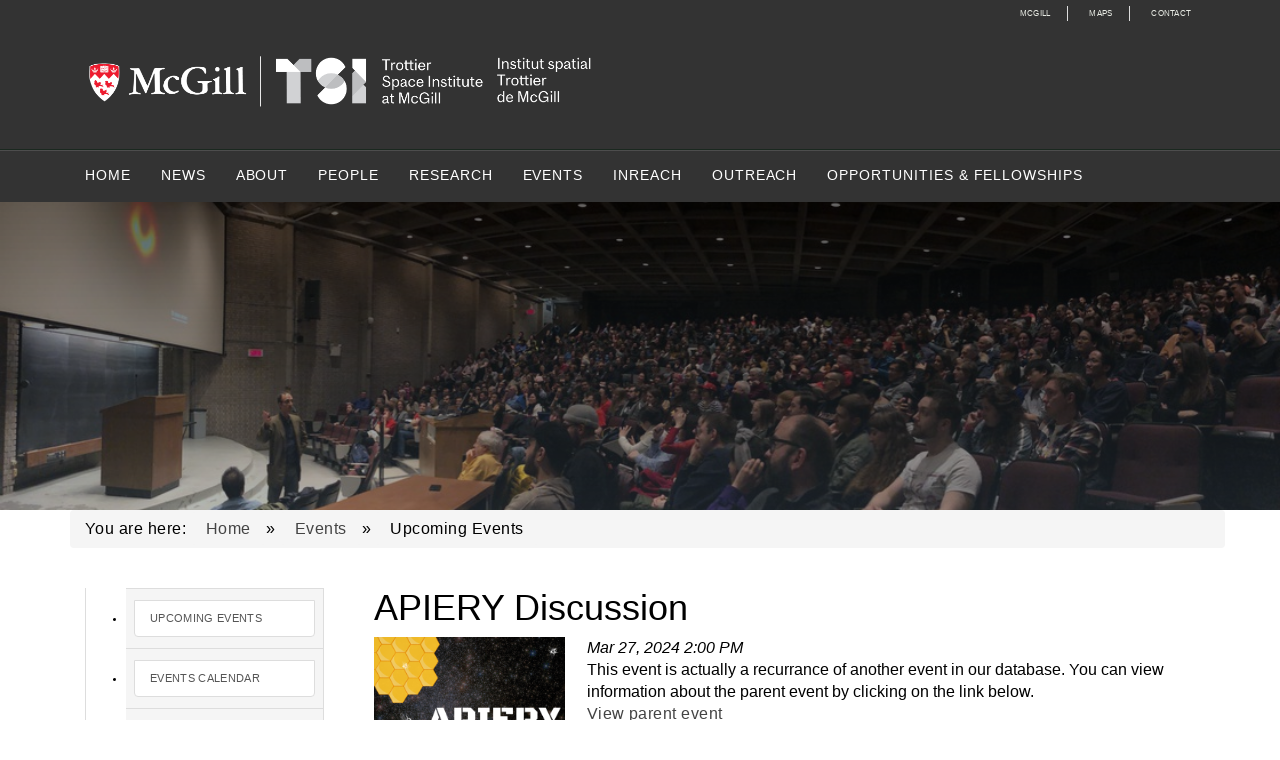

--- FILE ---
content_type: text/html; charset=utf-8
request_url: https://tsi.mcgill.ca/index.php?mact=CGCalendar,cntnt01,default,0&cntnt01event_id=2091&cntnt01display=event&cntnt01returnid=92
body_size: 5451
content:
<!DOCTYPE html>
<html lang="en_US"><head>
   <title>Upcoming Events - Trottier Space Institute at McGill</title>
   
<base href="https://tsi.mcgill.ca/" />
<meta name="Generator" content="CMS Made Simple - Copyright (C) 2004-2017. All rights reserved." />
<meta http-equiv="Content-Type" content="text/html; charset=utf-8" />

   <link rel="stylesheet" type="text/css" href="https://tsi.mcgill.ca/tmp/cache/stylesheet_combined_2651b28bfc2ce9256cbd7189f161d484.css" />

   <link rel="stylesheet" type="text/css" href="https://tsi.mcgill.ca/tmp/cache/stylesheet_combined_811665eecd8c3ff49cb2cac0c8e16ca4.css" />
  
   <link rel="stylesheet" type="text/css" href="https://tsi.mcgill.ca/tmp/cache/stylesheet_combined_714877480379481e366193e226dc8f3f.css" />

   <script type="text/javascript" src="https://tsi.mcgill.ca/lib/jquery/js/jquery-1.11.1.min.js"></script>
<script type="text/javascript" src="https://tsi.mcgill.ca/lib/jquery/js/jquery-ui-1.10.4.custom.min.js"></script>
<link rel="stylesheet" type="text/css" href="https://tsi.mcgill.ca/lib/jquery/css/smoothness/jquery-ui-1.10.4.custom.min.css"/>
<script type="text/javascript" src="https://tsi.mcgill.ca/lib/jquery/js/jquery.mjs.nestedSortable.js"></script>
<script type="text/javascript" src="https://tsi.mcgill.ca/lib/jquery/js/jquery.json-2.4.min.js"></script>
<script type="text/javascript" src="https://tsi.mcgill.ca/lib/jquery/js/jquery-migrate-1.2.1.min.js"></script>

   

</head><body>
   <!-- Navigation -->
   <div id="wrap">
<div class="navbar-fixed-top zero-navbar" style="height:25px;padding-top: 4px;">
    <div class="container">
       <ul class="external-navigation">
         <li class="border-right"><a href="/">McGill</a></li>
         <li class="border-right"><a href="http://maps.mcgill.ca/?campus=DWT&txt=EN&id=University3550">Maps</a></li>
         <li><a href="/index.php?page=contact">Contact</a></li>
        <!---<li class="btn btn-default" style="border: 1.3px solid #EE353D;background-color: #333;"><a style="padding-left:5px;padding-right:5px;" href="/trial1/index.php?page=faculty-staff">Donate</a></li>--->
       </ul>
    </div>
</div>
<div class="navbar navbar-inverse navbar-fixed-top first-navbar" style="margin-top:24px;">
    <div class="container">
        <div class="navbar-header">
            <div class="navbar-brand logo"><img src="uploads/images/TSI_Logo_w_McGill_Bil_REV.png"></div>
           <!----- <div class="navbar-brand logo"><img src="uploads/images/logoMSIFinal.png"></div>---->
        </div>
    </div>
</div>
    <div class="navbar navbar-default navbar-fixed-top second-navbar">
        <div class="container">
            <div class="navbar-header">
                <button type="button" class="navbar-toggle" data-toggle="collapse" data-target=".main-nav">
                    <span class="icon-bar"></span>
                    <span class="icon-bar"></span>
                    <span class="icon-bar"></span>
                </button>
            </div>
            <div class="collapse navbar-collapse main-nav">
                <ul class="nav navbar-nav">
                    

<li><a href="https://tsi.mcgill.ca/">Home</a></li><li><a href="https://tsi.mcgill.ca/index.php?page=pressmedia">News</a></li><li class="dropdown"><a href="https://tsi.mcgill.ca/index.php?page=about">About</a><ul class="dropdown-menu"><li><a href="https://tsi.mcgill.ca/index.php?page=location">Location</a></li><li><a href="https://tsi.mcgill.ca/index.php?page=contact">Contact</a></li><li><a href="https://tsi.mcgill.ca/index.php?page=annual-report">Annual Reports</a></li><li><a href="https://tsi.mcgill.ca/index.php?page=board-members">TSI Board</a></li><li><a href="https://tsi.mcgill.ca/index.php?page=tsi-annex-construction">TSI Annex Construction</a></li></ul></li><li class="dropdown"><a href="https://tsi.mcgill.ca/index.php?page=people">People</a><ul class="dropdown-menu"><li><a href="https://tsi.mcgill.ca/index.php?page=faculty">Faculty</a></li><li><a href="https://tsi.mcgill.ca/index.php?page=post-doctoral-researchers-and-visitors">Post-Doctoral Researchers and Visitors</a></li><li><a href="https://tsi.mcgill.ca/index.php?page=graduate-students">Graduate Students</a></li><li><a href="https://tsi.mcgill.ca/index.php?page=undergraduate-students">Undergraduate Students</a></li><li><a href="https://tsi.mcgill.ca/index.php?page=alumni-and-past-members">Alumni and Past Members</a></li><li><a href="https://tsi.mcgill.ca/index.php?page=staff">Staff</a></li></ul></li><li class="dropdown"><a href="https://tsi.mcgill.ca/index.php?page=research">Research</a><ul class="dropdown-menu"><li><a href="https://tsi.mcgill.ca/index.php?page=research-highlights">Research Highlights</a></li><li><a href="https://tsi.mcgill.ca/index.php?page=astrobiology-and-extraterrestrial-biosignatures">Astrobiology and Extraterrestrial Biosignatures</a></li><li><a href="https://tsi.mcgill.ca/index.php?page=climates-and-atmospheres-of-exoplanets">Climates and Atmospheres of Exoplanets</a></li><li><a href="https://tsi.mcgill.ca/index.php?page=compact-objects">Compact Objects</a></li><li><a href="https://tsi.mcgill.ca/index.php?page=early-universe-and-theoretical-cosmology">Early Universe and Theoretical Cosmology</a></li><li><a href="https://tsi.mcgill.ca/index.php?page=experimental-and-observational-cosmology">Experimental and Observational Cosmology </a></li><li><a href="https://tsi.mcgill.ca/index.php?page=formation-and-evolution-of-exoplanets">Formation and Evolution of Stars and Planets</a></li><li><a href="https://tsi.mcgill.ca/index.php?page=galaxy-evolution-and-active-galactic-nuclei">Galaxy Evolution and Active Galactic Nuclei</a></li><li><a href="https://tsi.mcgill.ca/index.php?page=Gamma-Ray-Astrophysics">Gamma Ray Astrophysics</a></li><li><a href="https://tsi.mcgill.ca/index.php?page=low-frequency-cosmology">Low Frequency Cosmology</a></li><li><a href="https://tsi.mcgill.ca/index.php?page=nuclear-astrophysics">Nuclear Astrophysics</a></li><li><a href="https://tsi.mcgill.ca/index.php?page=planetary-surfaces">Planetary Surfaces</a></li><li><a href="https://tsi.mcgill.ca/index.php?page=radio-transients">Radio Transients / CHIME</a></li><li><a href="https://tsi.mcgill.ca/index.php?page=supermassive-black-holes">Supermassive Black Holes</a></li></ul></li><li class="dropdown"><a href="https://tsi.mcgill.ca/index.php?page=events">Events</a><ul class="dropdown-menu"><li><a href="https://tsi.mcgill.ca/index.php?page=events-upcoming">Upcoming Events</a></li><li><a href="https://tsi.mcgill.ca/index.php?page=events-calendar">Events Calendar</a></li><li><a href="https://tsi.mcgill.ca/index.php?page=events-seminars">Seminars</a></li><li><a href="https://tsi.mcgill.ca/index.php?page=events-archive">Past Events</a></li><li><a href="https://tsi.mcgill.ca/index.php?page=events-outreach">Public Outreach</a></li></ul></li><li class="dropdown"><a href="https://tsi.mcgill.ca/index.php?page=inreach">Inreach</a><ul class="dropdown-menu"><li><a href="https://tsi.mcgill.ca/index.php?page=msi-lunch">TSI Lunch Talks</a></li><li><a href="https://tsi.mcgill.ca/index.php?page=epoedi">EDI Discussion</a></li><li><a href="https://tsi.mcgill.ca/index.php?page=seminars">Seminars</a></li><li><a href="https://tsi.mcgill.ca/index.php?page=discussion-groups">Discussion Groups</a></li><li><a href="https://tsi.mcgill.ca/index.php?page=undergraduate-summer-program">Undergraduate Summer Program</a></li><li><a href="https://tsi.mcgill.ca/index.php?page=tsi-advent-of-code">TSI Advent of Code</a></li></ul></li><li class="dropdown"><a href="https://tsi.mcgill.ca/index.php?page=for-the-public">Outreach</a><ul class="dropdown-menu"><li><a href="https://tsi.mcgill.ca/index.php?page=about-astromcgill">Our Outreach Events</a></li><li><a href="https://tsi.mcgill.ca/index.php?page=public-astrophysics-nights">Public AstroPhysics Nights</a></li><li><a href="https://tsi.mcgill.ca/index.php?page=astro-on-tap">Astro on Tap MTL</a></li><li><a href="https://tsi.mcgill.ca/index.php?page=observing">Observing</a></li><li><a href="https://tsi.mcgill.ca/index.php?page=events-outreach">Outreach Event Calendar</a></li><li class="dropdown"><a href="https://tsi.mcgill.ca/index.php?page=partners">Our Partners</a><ul class="dropdown-menu"><li><a href="https://tsi.mcgill.ca/index.php?page=astromcgill">AstroMcGill</a></li></ul></li><li><a href="https://tsi.mcgill.ca/index.php?page=science-in-space">Science in Space</a></li></ul></li><li class="dropdown"><a href="https://tsi.mcgill.ca/index.php?page=opportunities">Opportunities &amp; Fellowships</a><ul class="dropdown-menu"><li><a href="https://tsi.mcgill.ca/index.php?page=graduate-studies">Graduate Studies</a></li><li><a href="https://tsi.mcgill.ca/index.php?page=copy-of-employment-opportunities-and-fellowships">Visitor Program</a></li><li><a href="https://tsi.mcgill.ca/index.php?page=summer-undergraduate-research-award">Summer Undergraduate Research Award</a></li><li><a href="https://tsi.mcgill.ca/index.php?page=opening-2026-postdoctoral-fellowships">Openings: 2026 Postdoctoral Fellowships</a></li><li><a href="https://tsi.mcgill.ca/index.php?page=tsi-outreach-and-inreach-program-administrator">Opening: TSI Outreach and Inreach Coordinator</a></li><li><a href="https://tsi.mcgill.ca/index.php?page=tsi-program-administrator">Opening: TSI Program Administrator</a></li></ul></li>

                </ul>
            </div>
        </div>
    </div>
</div>
    
   <!-- Header Carousel -->
   <!-- Header Carousel -->
    <header id="myCarousel" class="carousel slide">
        <!-- Wrapper for slides -->
        <div class="carousel-inner">
            <div class="item active">
                <div class="fill" style="background-image:linear-gradient(rgba(0, 0, 0, 0.6), rgba(64, 78, 92, 0.4)),url('uploads/images/outreach.jpg');">  
                </div>
            </div>
        </div>

    </header>   

   <!-- Page Content -->
   <div class="container">
      <div id="page">

         <!-- Page Heading/Breadcrumbs -->
         <div class="row">
            
<div class="breadcrumb">You are here:&nbsp;<span class="breadcrumb"><a href="https://tsi.mcgill.ca/" title="Home">Home</a></span>&raquo;&nbsp;<span class="breadcrumb"><a href="https://tsi.mcgill.ca/index.php?page=events" title="Events">Events</a></span>&raquo;&nbsp;<span class="breadcrumb current">Upcoming Events</span></div>
         </div>
         <!-- /.row -->

         <!-- Content Row -->
         <div class="row">
            <!-- Sidebar Column -->
            <div class="col-md-3">
               <div class="list-group"> 
                  
                  <h2></h2>
                  




<ul><li class="menudepth0 first_child menuactive"><a class="list-group-item" href="https://tsi.mcgill.ca/index.php?page=events-upcoming">Upcoming Events</a></li><li class="menudepth0"><a class="list-group-item" href="https://tsi.mcgill.ca/index.php?page=events-calendar">Events Calendar</a></li><li class="menudepth0"><a class="list-group-item" href="https://tsi.mcgill.ca/index.php?page=events-seminars">Seminars</a></li><li class="menudepth0"><a class="list-group-item" href="https://tsi.mcgill.ca/index.php?page=events-archive">Past Events</a></li><li class="menudepth0 last_child"><a class="list-group-item" href="https://tsi.mcgill.ca/index.php?page=events-outreach">Public Outreach</a></li></ul>

               </div>
            </div>
            <!-- Content Column -->
            <div class="col-md-9">
                <div class="calendar-event">
<h1>APIERY Discussion</h1>



<div class='row'>
   <div class='col-md-3 col-sm-3 col-xs-4' style='padding-left: 0px; padding-right: 0px; padding-bottom: 10px'>
         <a href="/uploads/images/Events/2_APIERY.png">
            <img src="/uploads/images/Events/3_APIERY.png" alt="Event Poster" width='90%'>
         </a>
   </div>
   <div class='col-md-9 col-sm-9 col-xs-8' style='padding-left: 0px;'>


   





<i>
  <div class="calendar-date-from"><!--<span class="calendar-date-title">Date:
  </span>-->Mar 27, 2024  2:00 PM</div>
</i>



  
  <div class="information">This event is actually a recurrance of another event in our database.  You can view information about the parent event by clicking on the link below.</div>
  <div>
    
    <a href="https://tsi.mcgill.ca/index.php?mact=CGCalendar,cntnt01,default,0&amp;cntnt01display=event&amp;cntnt01event_id=2082&amp;cntnt01returnid=92">View parent event</a>
  </div>



   Location: TSI Lounge<br/>
   Other Event<br/>


</div>
</div>




<br/><br/><br/>
</div>                                


<script type="text/javascript">
$(document).ready(function(){
  $(document).on('click','a.calendar-nav, a.calendar-cur',function(ev){
     // this loads the events via ajax.
     ev.preventDefault();
     var url = $(this).attr('href')+'&showtemplate=false';
     url = url.replace(/amp;/g,'');
     $(this).closest('.calendar-list').load(url);
     return false;
  });
});
</script>

<div class="calendar-list">
  
  <div class="calendar-list-hdr">
           
                 <h1 class="page-header">Upcoming Events</h1>
       
      </div>

  
  
  
                   

    <div class="calendar-event">
      

              <h2 style="color: #000000; background-color: #bfd0ff;">TSI Seminar Series</h2>
            
      
      <div class='row'>
               <div class='col-md-2 col-sm-2 col-xs-3' style='padding-left: 0px; padding-right: 0px; padding-bottom: 10px'>
               <a href="/uploads/images/Events/6_TSI_Logo_Acronym_Alone_Red_Flat.png">
                  <img src="/uploads/images/Events/7_TSI_Logo_Acronym_Alone_Red_Flat.png" alt="Event Poster" width='90%'>
               </a>
         </div>
         <div class='col-md-10 col-sm-10 col-xs-9' style='padding-left: 0px;'>
            
                           <h4 style='margin-top: 0px; display: inline;'><b>Various Speakers</b>
                        </h4>
               
      <i>
                          <div class="calendar-date-from"><!--<span class="calendar-date-title">Date: </span>-->Jan 20, 2026  3:30 PM</div>
            </i>

               Location: Bell Room (Rutherford 103)<br/>
                     TSI Seminar<br/>
      
      <a href="https://tsi.mcgill.ca/index.php?mact=CGCalendar,cntnt01,default,0&amp;cntnt01event_id=3937&amp;cntnt01display=event&amp;cntnt01returnid=92">Read More &rArr;</a>
      </div>
      </div>
 
    </div>
                 

    <div class="calendar-event">
      

              <h2 style="color: #000000; background-color: #bfd0ff;">Physical Society Colloquium</h2>
            
      
      <div class='row'>
               <div class='col-md-2 col-sm-2 col-xs-3' style='padding-left: 0px; padding-right: 0px; padding-bottom: 10px'>
               <a href="/uploads/images/Events/McGill_University56.png">
                  <img src="/uploads/images/Events/1_McGill_University56.png" alt="Event Poster" width='90%'>
               </a>
         </div>
         <div class='col-md-10 col-sm-10 col-xs-9' style='padding-left: 0px;'>
            
                           <h4 style='margin-top: 0px; display: inline;'><b>Various Speakers</b>
                        </h4>
               
      <i>
                          <div class="calendar-date-from"><!--<span class="calendar-date-title">Date: </span>-->Jan 23, 2026  3:30 PM</div>
            </i>

               Location: Keys Auditorium (ERP 112)<br/>
                     Colloquia<br/>
      
      <a href="https://tsi.mcgill.ca/index.php?mact=CGCalendar,cntnt01,default,0&amp;cntnt01event_id=3759&amp;cntnt01display=event&amp;cntnt01returnid=92">Read More &rArr;</a>
      </div>
      </div>
 
    </div>
                 

    <div class="calendar-event">
      

              <h2 style="color: #000000; background-color: #bfffcb;">TSI Seminar Series</h2>
            
      
      <div class='row'>
               <div class='col-md-2 col-sm-2 col-xs-3' style='padding-left: 0px; padding-right: 0px; padding-bottom: 10px'>
               <a href="/uploads/images/Events/6_TSI_Logo_Acronym_Alone_Red_Flat.png">
                  <img src="/uploads/images/Events/7_TSI_Logo_Acronym_Alone_Red_Flat.png" alt="Event Poster" width='90%'>
               </a>
         </div>
         <div class='col-md-10 col-sm-10 col-xs-9' style='padding-left: 0px;'>
            
                           <h4 style='margin-top: 0px; display: inline;'><b>Wen-fai Fong</b>
                           (<i>Northwestern University</i>)
                        </h4>
               
      <i>
                          <div class="calendar-date-from"><!--<span class="calendar-date-title">Date: </span>-->Jan 27, 2026  3:30 PM</div>
            </i>

               Location: Bell Room (Rutherford 103)<br/>
                     TSI Seminar<br/>
      
      <a href="https://tsi.mcgill.ca/index.php?mact=CGCalendar,cntnt01,default,0&amp;cntnt01event_id=3938&amp;cntnt01display=event&amp;cntnt01returnid=92">Read More &rArr;</a>
      </div>
      </div>
 
    </div>
                 

    <div class="calendar-event">
      

              <h2 style="color: #000000; background-color: #bfffcb;">Physical Society Colloquium</h2>
            
      
      <div class='row'>
               <div class='col-md-2 col-sm-2 col-xs-3' style='padding-left: 0px; padding-right: 0px; padding-bottom: 10px'>
               <a href="/uploads/images/Events/McGill_University56.png">
                  <img src="/uploads/images/Events/1_McGill_University56.png" alt="Event Poster" width='90%'>
               </a>
         </div>
         <div class='col-md-10 col-sm-10 col-xs-9' style='padding-left: 0px;'>
            
                           <h4 style='margin-top: 0px; display: inline;'><b>Various Speakers</b>
                        </h4>
               
      <i>
                          <div class="calendar-date-from"><!--<span class="calendar-date-title">Date: </span>-->Jan 30, 2026  3:30 PM</div>
            </i>

               Location: Keys Auditorium (ERP 112)<br/>
                     Colloquia<br/>
      
      <a href="https://tsi.mcgill.ca/index.php?mact=CGCalendar,cntnt01,default,0&amp;cntnt01event_id=3760&amp;cntnt01display=event&amp;cntnt01returnid=92">Read More &rArr;</a>
      </div>
      </div>
 
    </div>
                 

    <div class="calendar-event">
      

              <h2 style="color: #000000; background-color: #bfffcb;">TSI Seminar Series</h2>
            
      
      <div class='row'>
               <div class='col-md-2 col-sm-2 col-xs-3' style='padding-left: 0px; padding-right: 0px; padding-bottom: 10px'>
               <a href="/uploads/images/Events/6_TSI_Logo_Acronym_Alone_Red_Flat.png">
                  <img src="/uploads/images/Events/7_TSI_Logo_Acronym_Alone_Red_Flat.png" alt="Event Poster" width='90%'>
               </a>
         </div>
         <div class='col-md-10 col-sm-10 col-xs-9' style='padding-left: 0px;'>
            
                           <h4 style='margin-top: 0px; display: inline;'><b>Kristine Spekkens</b>
                           (<i>Queen's University</i>)
                        </h4>
               
      <i>
                          <div class="calendar-date-from"><!--<span class="calendar-date-title">Date: </span>-->Feb 3, 2026  3:30 PM</div>
            </i>

               Location: Bell Room (Rutherford 103)<br/>
                     TSI Seminar<br/>
      
      <a href="https://tsi.mcgill.ca/index.php?mact=CGCalendar,cntnt01,default,0&amp;cntnt01event_id=3939&amp;cntnt01display=event&amp;cntnt01returnid=92">Read More &rArr;</a>
      </div>
      </div>
 
    </div>
                 

    <div class="calendar-event">
      

              <h2 style="color: #000000; background-color: #bfd0ff;">Physical Society Colloquium</h2>
            
      
      <div class='row'>
               <div class='col-md-2 col-sm-2 col-xs-3' style='padding-left: 0px; padding-right: 0px; padding-bottom: 10px'>
               <a href="/uploads/images/Events/McGill_University56.png">
                  <img src="/uploads/images/Events/1_McGill_University56.png" alt="Event Poster" width='90%'>
               </a>
         </div>
         <div class='col-md-10 col-sm-10 col-xs-9' style='padding-left: 0px;'>
            
                           <h4 style='margin-top: 0px; display: inline;'><b>Various Speakers</b>
                        </h4>
               
      <i>
                          <div class="calendar-date-from"><!--<span class="calendar-date-title">Date: </span>-->Feb 6, 2026  3:30 PM</div>
            </i>

               Location: Keys Auditorium (ERP 112)<br/>
                     Colloquia<br/>
      
      <a href="https://tsi.mcgill.ca/index.php?mact=CGCalendar,cntnt01,default,0&amp;cntnt01event_id=3761&amp;cntnt01display=event&amp;cntnt01returnid=92">Read More &rArr;</a>
      </div>
      </div>
 
    </div>
                 

    <div class="calendar-event">
      

              <h2 style="color: #000000; background-color: #bfd0ff;">TSI Seminar Series</h2>
            
      
      <div class='row'>
               <div class='col-md-2 col-sm-2 col-xs-3' style='padding-left: 0px; padding-right: 0px; padding-bottom: 10px'>
               <a href="/uploads/images/Events/6_TSI_Logo_Acronym_Alone_Red_Flat.png">
                  <img src="/uploads/images/Events/7_TSI_Logo_Acronym_Alone_Red_Flat.png" alt="Event Poster" width='90%'>
               </a>
         </div>
         <div class='col-md-10 col-sm-10 col-xs-9' style='padding-left: 0px;'>
            
                           <h4 style='margin-top: 0px; display: inline;'><b>Various Speakers</b>
                        </h4>
               
      <i>
                          <div class="calendar-date-from"><!--<span class="calendar-date-title">Date: </span>-->Feb 10, 2026  3:30 PM</div>
            </i>

               Location: Bell Room (Rutherford 103)<br/>
                     TSI Seminar<br/>
      
      <a href="https://tsi.mcgill.ca/index.php?mact=CGCalendar,cntnt01,default,0&amp;cntnt01event_id=3940&amp;cntnt01display=event&amp;cntnt01returnid=92">Read More &rArr;</a>
      </div>
      </div>
 
    </div>
                 

    <div class="calendar-event">
      

              <h2 style="color: #000000; background-color: #bfd0ff;">Physical Society Colloquium</h2>
            
      
      <div class='row'>
               <div class='col-md-2 col-sm-2 col-xs-3' style='padding-left: 0px; padding-right: 0px; padding-bottom: 10px'>
               <a href="/uploads/images/Events/McGill_University56.png">
                  <img src="/uploads/images/Events/1_McGill_University56.png" alt="Event Poster" width='90%'>
               </a>
         </div>
         <div class='col-md-10 col-sm-10 col-xs-9' style='padding-left: 0px;'>
            
                           <h4 style='margin-top: 0px; display: inline;'><b>Various Speakers</b>
                        </h4>
               
      <i>
                          <div class="calendar-date-from"><!--<span class="calendar-date-title">Date: </span>-->Feb 13, 2026  3:30 PM</div>
            </i>

               Location: Keys Auditorium (ERP 112)<br/>
                     Colloquia<br/>
      
      <a href="https://tsi.mcgill.ca/index.php?mact=CGCalendar,cntnt01,default,0&amp;cntnt01event_id=3762&amp;cntnt01display=event&amp;cntnt01returnid=92">Read More &rArr;</a>
      </div>
      </div>
 
    </div>
                 

    <div class="calendar-event">
      

              <h2 style="color: #000000; background-color: #bfd0ff;">TSI Seminar Series</h2>
            
      
      <div class='row'>
               <div class='col-md-2 col-sm-2 col-xs-3' style='padding-left: 0px; padding-right: 0px; padding-bottom: 10px'>
               <a href="/uploads/images/Events/6_TSI_Logo_Acronym_Alone_Red_Flat.png">
                  <img src="/uploads/images/Events/7_TSI_Logo_Acronym_Alone_Red_Flat.png" alt="Event Poster" width='90%'>
               </a>
         </div>
         <div class='col-md-10 col-sm-10 col-xs-9' style='padding-left: 0px;'>
            
                           <h4 style='margin-top: 0px; display: inline;'><b>Kash Govinder</b>
                           (<i>UKZN</i>)
                        </h4>
               
      <i>
                          <div class="calendar-date-from"><!--<span class="calendar-date-title">Date: </span>-->Feb 17, 2026  3:30 PM</div>
            </i>

               Location: Bell Room (Rutherford 103)<br/>
                     TSI Seminar<br/>
      
      <a href="https://tsi.mcgill.ca/index.php?mact=CGCalendar,cntnt01,default,0&amp;cntnt01event_id=3941&amp;cntnt01display=event&amp;cntnt01returnid=92">Read More &rArr;</a>
      </div>
      </div>
 
    </div>
                 

    <div class="calendar-event">
      

              <h2 style="color: #000000; background-color: #bfffcb;">Physical Society Colloquium</h2>
            
      
      <div class='row'>
               <div class='col-md-2 col-sm-2 col-xs-3' style='padding-left: 0px; padding-right: 0px; padding-bottom: 10px'>
               <a href="/uploads/images/Events/McGill_University56.png">
                  <img src="/uploads/images/Events/1_McGill_University56.png" alt="Event Poster" width='90%'>
               </a>
         </div>
         <div class='col-md-10 col-sm-10 col-xs-9' style='padding-left: 0px;'>
            
                           <h4 style='margin-top: 0px; display: inline;'><b>Various Speakers</b>
                        </h4>
               
      <i>
                          <div class="calendar-date-from"><!--<span class="calendar-date-title">Date: </span>-->Feb 20, 2026  3:30 PM</div>
            </i>

               Location: Keys Auditorium (ERP 112)<br/>
                     Colloquia<br/>
      
      <a href="https://tsi.mcgill.ca/index.php?mact=CGCalendar,cntnt01,default,0&amp;cntnt01event_id=3763&amp;cntnt01display=event&amp;cntnt01returnid=92">Read More &rArr;</a>
      </div>
      </div>
 
    </div>
                 

    <div class="calendar-event">
      

              <h2 style="color: #000000; background-color: #bfffcb;">TSI Seminar Series</h2>
            
      
      <div class='row'>
               <div class='col-md-2 col-sm-2 col-xs-3' style='padding-left: 0px; padding-right: 0px; padding-bottom: 10px'>
               <a href="/uploads/images/Events/6_TSI_Logo_Acronym_Alone_Red_Flat.png">
                  <img src="/uploads/images/Events/7_TSI_Logo_Acronym_Alone_Red_Flat.png" alt="Event Poster" width='90%'>
               </a>
         </div>
         <div class='col-md-10 col-sm-10 col-xs-9' style='padding-left: 0px;'>
            
                           <h4 style='margin-top: 0px; display: inline;'><b>Ani Prabhu</b>
                           (<i>Princeton University</i>)
                        </h4>
               
      <i>
                          <div class="calendar-date-from"><!--<span class="calendar-date-title">Date: </span>-->Feb 24, 2026  3:30 PM</div>
            </i>

               Location: Bell Room (Rutherford 103)<br/>
                     TSI Seminar<br/>
      
      <a href="https://tsi.mcgill.ca/index.php?mact=CGCalendar,cntnt01,default,0&amp;cntnt01event_id=3942&amp;cntnt01display=event&amp;cntnt01returnid=92">Read More &rArr;</a>
      </div>
      </div>
 
    </div>
                 

    <div class="calendar-event">
      

              <h2 style="color: #000000; background-color: #bfd0ff;">Physical Society Colloquium</h2>
            
      
      <div class='row'>
               <div class='col-md-2 col-sm-2 col-xs-3' style='padding-left: 0px; padding-right: 0px; padding-bottom: 10px'>
               <a href="/uploads/images/Events/McGill_University56.png">
                  <img src="/uploads/images/Events/1_McGill_University56.png" alt="Event Poster" width='90%'>
               </a>
         </div>
         <div class='col-md-10 col-sm-10 col-xs-9' style='padding-left: 0px;'>
            
                           <h4 style='margin-top: 0px; display: inline;'><b>Various Speakers</b>
                        </h4>
               
      <i>
                          <div class="calendar-date-from"><!--<span class="calendar-date-title">Date: </span>-->Feb 27, 2026  3:30 PM</div>
            </i>

               Location: Keys Auditorium (ERP 112)<br/>
                     Colloquia<br/>
      
      <a href="https://tsi.mcgill.ca/index.php?mact=CGCalendar,cntnt01,default,0&amp;cntnt01event_id=3764&amp;cntnt01display=event&amp;cntnt01returnid=92">Read More &rArr;</a>
      </div>
      </div>
 
    </div>
                 

    <div class="calendar-event">
      

              <h2 style="color: #000000; background-color: #bfffcb;">TSI Seminar Series</h2>
            
      
      <div class='row'>
               <div class='col-md-2 col-sm-2 col-xs-3' style='padding-left: 0px; padding-right: 0px; padding-bottom: 10px'>
               <a href="/uploads/images/Events/6_TSI_Logo_Acronym_Alone_Red_Flat.png">
                  <img src="/uploads/images/Events/7_TSI_Logo_Acronym_Alone_Red_Flat.png" alt="Event Poster" width='90%'>
               </a>
         </div>
         <div class='col-md-10 col-sm-10 col-xs-9' style='padding-left: 0px;'>
            
                           <h4 style='margin-top: 0px; display: inline;'><b>Various Speakers</b>
                        </h4>
               
      <i>
                          <div class="calendar-date-from"><!--<span class="calendar-date-title">Date: </span>-->Mar 3, 2026  3:30 PM</div>
            </i>

               Location: Bell Room (Rutherford 103)<br/>
                     TSI Seminar<br/>
      
      <a href="https://tsi.mcgill.ca/index.php?mact=CGCalendar,cntnt01,default,0&amp;cntnt01event_id=3943&amp;cntnt01display=event&amp;cntnt01returnid=92">Read More &rArr;</a>
      </div>
      </div>
 
    </div>
                 

    <div class="calendar-event">
      

              <h2 style="color: #000000; background-color: #bfffcb;">Physical Society Colloquium</h2>
            
      
      <div class='row'>
               <div class='col-md-2 col-sm-2 col-xs-3' style='padding-left: 0px; padding-right: 0px; padding-bottom: 10px'>
               <a href="/uploads/images/Events/McGill_University56.png">
                  <img src="/uploads/images/Events/1_McGill_University56.png" alt="Event Poster" width='90%'>
               </a>
         </div>
         <div class='col-md-10 col-sm-10 col-xs-9' style='padding-left: 0px;'>
            
                           <h4 style='margin-top: 0px; display: inline;'><b>Various Speakers</b>
                        </h4>
               
      <i>
                          <div class="calendar-date-from"><!--<span class="calendar-date-title">Date: </span>-->Mar 6, 2026  3:30 PM</div>
            </i>

               Location: Keys Auditorium (ERP 112)<br/>
                     Colloquia<br/>
      
      <a href="https://tsi.mcgill.ca/index.php?mact=CGCalendar,cntnt01,default,0&amp;cntnt01event_id=3765&amp;cntnt01display=event&amp;cntnt01returnid=92">Read More &rArr;</a>
      </div>
      </div>
 
    </div>
                 

    <div class="calendar-event">
      

              <h2 style="color: #000000; background-color: #bfffcb;">TSI Seminar Series</h2>
            
      
      <div class='row'>
               <div class='col-md-2 col-sm-2 col-xs-3' style='padding-left: 0px; padding-right: 0px; padding-bottom: 10px'>
               <a href="/uploads/images/Events/6_TSI_Logo_Acronym_Alone_Red_Flat.png">
                  <img src="/uploads/images/Events/7_TSI_Logo_Acronym_Alone_Red_Flat.png" alt="Event Poster" width='90%'>
               </a>
         </div>
         <div class='col-md-10 col-sm-10 col-xs-9' style='padding-left: 0px;'>
            
                           <h4 style='margin-top: 0px; display: inline;'><b>Charles-Édouard Boukaré</b>
                           (<i>York University</i>)
                        </h4>
               
      <i>
                          <div class="calendar-date-from"><!--<span class="calendar-date-title">Date: </span>-->Mar 10, 2026  3:30 PM</div>
            </i>

               Location: Bell Room (Rutherford 103)<br/>
                     TSI Seminar<br/>
      
      <a href="https://tsi.mcgill.ca/index.php?mact=CGCalendar,cntnt01,default,0&amp;cntnt01event_id=3944&amp;cntnt01display=event&amp;cntnt01returnid=92">Read More &rArr;</a>
      </div>
      </div>
 
    </div>
                 

    <div class="calendar-event">
      

              <h2 style="color: #000000; background-color: #bfffcb;">Physical Society Colloquium</h2>
            
      
      <div class='row'>
               <div class='col-md-2 col-sm-2 col-xs-3' style='padding-left: 0px; padding-right: 0px; padding-bottom: 10px'>
               <a href="/uploads/images/Events/McGill_University56.png">
                  <img src="/uploads/images/Events/1_McGill_University56.png" alt="Event Poster" width='90%'>
               </a>
         </div>
         <div class='col-md-10 col-sm-10 col-xs-9' style='padding-left: 0px;'>
            
                           <h4 style='margin-top: 0px; display: inline;'><b>Various Speakers</b>
                        </h4>
               
      <i>
                          <div class="calendar-date-from"><!--<span class="calendar-date-title">Date: </span>-->Mar 13, 2026  3:30 PM</div>
            </i>

               Location: Keys Auditorium (ERP 112)<br/>
                     Colloquia<br/>
      
      <a href="https://tsi.mcgill.ca/index.php?mact=CGCalendar,cntnt01,default,0&amp;cntnt01event_id=3766&amp;cntnt01display=event&amp;cntnt01returnid=92">Read More &rArr;</a>
      </div>
      </div>
 
    </div>
                 

    <div class="calendar-event">
      

              <h2 style="color: #000000; background-color: #bfffcb;">TSI Seminar Series</h2>
            
      
      <div class='row'>
               <div class='col-md-2 col-sm-2 col-xs-3' style='padding-left: 0px; padding-right: 0px; padding-bottom: 10px'>
               <a href="/uploads/images/Events/6_TSI_Logo_Acronym_Alone_Red_Flat.png">
                  <img src="/uploads/images/Events/7_TSI_Logo_Acronym_Alone_Red_Flat.png" alt="Event Poster" width='90%'>
               </a>
         </div>
         <div class='col-md-10 col-sm-10 col-xs-9' style='padding-left: 0px;'>
            
                           <h4 style='margin-top: 0px; display: inline;'><b>Sasha Tchekhovskoy</b>
                           (<i>Northwestern/CIERA</i>)
                        </h4>
               
      <i>
                          <div class="calendar-date-from"><!--<span class="calendar-date-title">Date: </span>-->Mar 17, 2026  3:30 PM</div>
            </i>

               Location: Bell Room (Rutherford 103)<br/>
                     TSI Seminar<br/>
      
      <a href="https://tsi.mcgill.ca/index.php?mact=CGCalendar,cntnt01,default,0&amp;cntnt01event_id=3945&amp;cntnt01display=event&amp;cntnt01returnid=92">Read More &rArr;</a>
      </div>
      </div>
 
    </div>
                 

    <div class="calendar-event">
      

              <h2 style="color: #000000; background-color: #bfd0ff;">Physical Society Colloquium</h2>
            
      
      <div class='row'>
               <div class='col-md-2 col-sm-2 col-xs-3' style='padding-left: 0px; padding-right: 0px; padding-bottom: 10px'>
               <a href="/uploads/images/Events/McGill_University56.png">
                  <img src="/uploads/images/Events/1_McGill_University56.png" alt="Event Poster" width='90%'>
               </a>
         </div>
         <div class='col-md-10 col-sm-10 col-xs-9' style='padding-left: 0px;'>
            
                           <h4 style='margin-top: 0px; display: inline;'><b>Various Speakers</b>
                        </h4>
               
      <i>
                          <div class="calendar-date-from"><!--<span class="calendar-date-title">Date: </span>-->Mar 20, 2026  3:30 PM</div>
            </i>

               Location: Keys Auditorium (ERP 112)<br/>
                     Colloquia<br/>
      
      <a href="https://tsi.mcgill.ca/index.php?mact=CGCalendar,cntnt01,default,0&amp;cntnt01event_id=3767&amp;cntnt01display=event&amp;cntnt01returnid=92">Read More &rArr;</a>
      </div>
      </div>
 
    </div>
                 

    <div class="calendar-event">
      

              <h2 style="color: #000000; background-color: #bfffcb;">TSI Seminar Series</h2>
            
      
      <div class='row'>
               <div class='col-md-2 col-sm-2 col-xs-3' style='padding-left: 0px; padding-right: 0px; padding-bottom: 10px'>
               <a href="/uploads/images/Events/6_TSI_Logo_Acronym_Alone_Red_Flat.png">
                  <img src="/uploads/images/Events/7_TSI_Logo_Acronym_Alone_Red_Flat.png" alt="Event Poster" width='90%'>
               </a>
         </div>
         <div class='col-md-10 col-sm-10 col-xs-9' style='padding-left: 0px;'>
            
                           <h4 style='margin-top: 0px; display: inline;'><b>Lucy Fortson</b>
                           (<i>University of Minnesota</i>)
                        </h4>
               
      <i>
                          <div class="calendar-date-from"><!--<span class="calendar-date-title">Date: </span>-->Mar 24, 2026  3:30 PM</div>
            </i>

               Location: Bell Room (Rutherford 103)<br/>
                     TSI Seminar<br/>
      
      <a href="https://tsi.mcgill.ca/index.php?mact=CGCalendar,cntnt01,default,0&amp;cntnt01event_id=3946&amp;cntnt01display=event&amp;cntnt01returnid=92">Read More &rArr;</a>
      </div>
      </div>
 
    </div>
                 

    <div class="calendar-event">
      

              <h2 style="color: #000000; background-color: #bfd0ff;">Physical Society Colloquium</h2>
            
      
      <div class='row'>
               <div class='col-md-2 col-sm-2 col-xs-3' style='padding-left: 0px; padding-right: 0px; padding-bottom: 10px'>
               <a href="/uploads/images/Events/McGill_University56.png">
                  <img src="/uploads/images/Events/1_McGill_University56.png" alt="Event Poster" width='90%'>
               </a>
         </div>
         <div class='col-md-10 col-sm-10 col-xs-9' style='padding-left: 0px;'>
            
                           <h4 style='margin-top: 0px; display: inline;'><b>Katherine Freese</b>
                           (<i>UT Austin</i>)
                        </h4>
               
      <i>
                          <div class="calendar-date-from"><!--<span class="calendar-date-title">Date: </span>-->Mar 27, 2026  3:30 PM</div>
            </i>

               Location: Keys Auditorium (ERP 112)<br/>
                     Colloquia<br/>
      
      <a href="https://tsi.mcgill.ca/index.php?mact=CGCalendar,cntnt01,default,0&amp;cntnt01event_id=3768&amp;cntnt01display=event&amp;cntnt01returnid=92">Read More &rArr;</a>
      </div>
      </div>
 
    </div>
             
  </div>
                
            </div>
         </div>
         <!-- /.row -->
      </div>
   </div>
   <!-- /.container -->

   <!-- Footer -->
   
      <link href="//maxcdn.bootstrapcdn.com/font-awesome/4.1.0/css/font-awesome.min.css" rel="stylesheet">
   
   


<link href="//maxcdn.bootstrapcdn.com/font-awesome/4.1.0/css/font-awesome.min.css" rel="stylesheet">


<!--footer-->
<footer class="footer1">
<div class="container">

<div class="row"><!-- row -->
                
                <div class="col-xs-6 col-sm-3 "><!-- widgets column left -->
            
                <ul class="list-unstyled clear-margins"><!-- widgets -->
                        
                            <li class="widget-container widget_nav_menu"><!-- widgets list -->
                    
                                <h1 class="title-widget">Main Links</h1>
                                
                                <ul>


                <li><a href="/index.php?page=pressmedia">News</a></li>

                <li><a href="/index.php?page=people">People</a></li>
                <li><a href="/index.php?page=research">Research</a></li>
                <li><a href="/index.php?page=events">Events</a></li>
                <li><a href="/index.php?page=about-astromcgill">Outreach</a></li>
            <li><a href="/index.php?page=inreach">Inreach</a></li>

                                </ul>
                    
                            </li>
                            
                        </ul>
                         
                      
                </div><!-- widgets column left end -->
                        
                <div class="col-xs-6 col-sm-3"><!-- widgets column left -->
            
                <ul class="list-unstyled clear-margins"><!-- widgets -->
                        
                            <li class="widget-container widget_nav_menu"><!-- widgets list -->
                    
                                <h1 class="title-widget">About Us</h1>
                                
                                <ul>
                                    <li><a  href="/index.php?page=about">  About the Institute</a></li>
                                    <li><a  href="/index.php?page=location">  Location</a></li>
                                    <li><a  href="/index.php?page=employment-opportunities-and-fellowships">  TSI Fellows</a></li>
                                    <li><a  href="/index.php?page=board-members">  TSI Board</a></li>
                                    <li><a  href="/index.php?page=graduate-studies">  Graduate Studies</a></li>
                                   <!--- <li><a  href="http://chime-experiment.ca/">CHIME Telescope</a></li>--->

<li><a  href="/index.php?page=annual-report">Annual Reports</a></li>
                                </ul>
                    
                            </li>
                            
                        </ul>      
                      
                </div><!-- widgets column left end -->
                
                <div class="col-xs-6 col-sm-3"><!-- widgets column left -->
                <ul class="list-unstyled clear-margins"><!-- widgets -->
                        
                            <li class="widget-container widget_nav_menu"><!-- widgets list -->
                    
                                <h1 class="title-widget">Departments</h1>
                                
                                <ul>
                                    <li><a  href="http://www.physics.mcgill.ca"> Physics</a></li>
                                    <li><a  href="https://www.mcgill.ca/eps/home"> Earth and Planetary Science</a></li>
                                    <li><a  href="https://www.mcgill.ca/meteo/atmospheric-and-oceanic-sciences"> Atmospheric and Oceanic Sciences</a></li>
                                    <li><a  href="http://create-astrobiology.mcgill.ca/">Astrobiology Training Program</a></li>
                                   
                                
                                </ul>
                    
                            </li>
                            
                        </ul>
                         
                      
                </div><!-- widgets column left end -->
                



                <div class="col-xs-6 col-sm-3"><!-- widgets column center -->
                
                   
                    
                        <ul class="list-unstyled clear-margins"><!-- widgets -->
                        
                            <li class="widget-container widget_recent_news"><!-- widgets list -->
                    
                                <h1 class="title-widget">Contact Details </h1>
                                
                                <div class="footerp"> 
                                                          
                                <p>Trottier Space Institute at McGill</p>
                                <p>McGill University</p>
                                <p>3550 University Street</p>
                                <p>Montreal, QC H3A 2A7</p>
                                <br>
                                <p style="text-transform: lowercase; font-size: larger">Email: <a href="mailto:tsi-info@physics.mcgill.ca">tsi-info@physics.mcgill.ca</a>
                                <br>

                                </div>
                                
                                <div class="social-icons">
                                
                                    <ul class="nomargin">
                                    
                <a href="https://www.facebook.com/McGill-Space-Institute-480520385450367/"><i class="fa fa-facebook fa-3x social-fb" id="social"></i></a>
                <a href="https://twitter.com/TSImcgill"><i class="fa fa-twitter fa-3x social-tw" id="social"></i></a>
                <a href="https://www.instagram.com/tsimcgill/"><i class="fa fa-instagram fa-3x social-gp" id="social"></i></a>
                <a href="https://www.pinterest.com/mcgillMSI/"><i class="fa fa-pinterest fa-3x social-em" id="social"></i></a>
                                    
                                    </ul>
                                <p>
                                <p>
                                <p>
                                </div>
                            </li>
                          </ul>
 </div>
 
                      
                               

                <div class="row">
                  <p>
                     
                </div>
<div style="float:left; padding-left: 10px"><img class="mcgill_logo_footer" src="uploads/images/McGill_logo.png" style="align: left; width: 120px">   
</div>

                </div>
</div>
</footer>
<!--header-->

<div class="footer-bottom">

    <div class="container">

        <div class="row">

            <div class="col-xs-12 col-sm-6 col-md-6 col-lg-6">

                <div class="copyright">

                    © 2017-2023 Trottier Space Institute at McGill

                </div>

            </div>

        </div>

    </div>

</div>






    
   
</body>
</html>